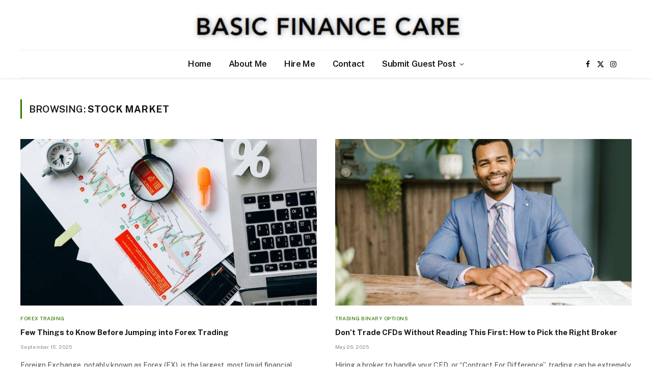

--- FILE ---
content_type: text/html; charset=UTF-8
request_url: https://www.basicfinancecare.com/stock-market-investing
body_size: 11562
content:
<!DOCTYPE html>
<html lang="en-US" class="s-light site-s-light">

<head>

	<meta charset="UTF-8" />
	<meta name="viewport" content="width=device-width, initial-scale=1" />
	<meta name='robots' content='index, follow, max-image-preview:large, max-snippet:-1, max-video-preview:-1' />

	<!-- This site is optimized with the Yoast SEO plugin v26.7 - https://yoast.com/wordpress/plugins/seo/ -->
	<title>Stock Market - Basic Finance Care</title><link rel="preload" as="font" href="https://www.basicfinancecare.com/wp-content/themes/smart-mag/css/icons/fonts/ts-icons.woff2?v3.2" type="font/woff2" crossorigin="anonymous" />
	<link rel="canonical" href="https://www.basicfinancecare.com/stock-market-investing" />
	<link rel="next" href="https://www.basicfinancecare.com/stock-market-investing/page/2" />
	<meta property="og:locale" content="en_US" />
	<meta property="og:type" content="article" />
	<meta property="og:title" content="Stock Market - Basic Finance Care" />
	<meta property="og:url" content="https://www.basicfinancecare.com/stock-market-investing" />
	<meta property="og:site_name" content="Basic Finance Care" />
	<meta name="twitter:card" content="summary_large_image" />
	<script type="application/ld+json" class="yoast-schema-graph">{"@context":"https://schema.org","@graph":[{"@type":"CollectionPage","@id":"https://www.basicfinancecare.com/stock-market-investing","url":"https://www.basicfinancecare.com/stock-market-investing","name":"Stock Market - Basic Finance Care","isPartOf":{"@id":"https://www.basicfinancecare.com/#website"},"primaryImageOfPage":{"@id":"https://www.basicfinancecare.com/stock-market-investing#primaryimage"},"image":{"@id":"https://www.basicfinancecare.com/stock-market-investing#primaryimage"},"thumbnailUrl":"https://www.basicfinancecare.com/wp-content/uploads/2025/09/Forex-Trading-.jpg","breadcrumb":{"@id":"https://www.basicfinancecare.com/stock-market-investing#breadcrumb"},"inLanguage":"en-US"},{"@type":"ImageObject","inLanguage":"en-US","@id":"https://www.basicfinancecare.com/stock-market-investing#primaryimage","url":"https://www.basicfinancecare.com/wp-content/uploads/2025/09/Forex-Trading-.jpg","contentUrl":"https://www.basicfinancecare.com/wp-content/uploads/2025/09/Forex-Trading-.jpg","width":1280,"height":853,"caption":"Forex Trading"},{"@type":"BreadcrumbList","@id":"https://www.basicfinancecare.com/stock-market-investing#breadcrumb","itemListElement":[{"@type":"ListItem","position":1,"name":"Home","item":"https://www.basicfinancecare.com/"},{"@type":"ListItem","position":2,"name":"Stock Market"}]},{"@type":"WebSite","@id":"https://www.basicfinancecare.com/#website","url":"https://www.basicfinancecare.com/","name":"BASIC FINANCE CARE","description":"","publisher":{"@id":"https://www.basicfinancecare.com/#/schema/person/cfc5c0476ec1b7b8c23b7b94dd127d82"},"potentialAction":[{"@type":"SearchAction","target":{"@type":"EntryPoint","urlTemplate":"https://www.basicfinancecare.com/?s={search_term_string}"},"query-input":{"@type":"PropertyValueSpecification","valueRequired":true,"valueName":"search_term_string"}}],"inLanguage":"en-US"},{"@type":["Person","Organization"],"@id":"https://www.basicfinancecare.com/#/schema/person/cfc5c0476ec1b7b8c23b7b94dd127d82","name":"James Paul","image":{"@type":"ImageObject","inLanguage":"en-US","@id":"https://www.basicfinancecare.com/#/schema/person/image/","url":"https://secure.gravatar.com/avatar/cb675ac66a14c75b425b7ebe3648498952dd76be7a48ca6afcd1d26afe425e56?s=96&d=mm&r=g","contentUrl":"https://secure.gravatar.com/avatar/cb675ac66a14c75b425b7ebe3648498952dd76be7a48ca6afcd1d26afe425e56?s=96&d=mm&r=g","caption":"James Paul"},"logo":{"@id":"https://www.basicfinancecare.com/#/schema/person/image/"},"sameAs":["https://www.basicfinancecare.com"]}]}</script>
	<!-- / Yoast SEO plugin. -->


<link rel='dns-prefetch' href='//fonts.googleapis.com' />
<link rel='dns-prefetch' href='//www.googletagmanager.com' />
<style id='wp-img-auto-sizes-contain-inline-css' type='text/css'>
img:is([sizes=auto i],[sizes^="auto," i]){contain-intrinsic-size:3000px 1500px}
/*# sourceURL=wp-img-auto-sizes-contain-inline-css */
</style>
<style id='classic-theme-styles-inline-css' type='text/css'>
/*! This file is auto-generated */
.wp-block-button__link{color:#fff;background-color:#32373c;border-radius:9999px;box-shadow:none;text-decoration:none;padding:calc(.667em + 2px) calc(1.333em + 2px);font-size:1.125em}.wp-block-file__button{background:#32373c;color:#fff;text-decoration:none}
/*# sourceURL=/wp-includes/css/classic-themes.min.css */
</style>
<style id='global-styles-inline-css' type='text/css'>
:root{--wp--preset--aspect-ratio--square: 1;--wp--preset--aspect-ratio--4-3: 4/3;--wp--preset--aspect-ratio--3-4: 3/4;--wp--preset--aspect-ratio--3-2: 3/2;--wp--preset--aspect-ratio--2-3: 2/3;--wp--preset--aspect-ratio--16-9: 16/9;--wp--preset--aspect-ratio--9-16: 9/16;--wp--preset--color--black: #000000;--wp--preset--color--cyan-bluish-gray: #abb8c3;--wp--preset--color--white: #ffffff;--wp--preset--color--pale-pink: #f78da7;--wp--preset--color--vivid-red: #cf2e2e;--wp--preset--color--luminous-vivid-orange: #ff6900;--wp--preset--color--luminous-vivid-amber: #fcb900;--wp--preset--color--light-green-cyan: #7bdcb5;--wp--preset--color--vivid-green-cyan: #00d084;--wp--preset--color--pale-cyan-blue: #8ed1fc;--wp--preset--color--vivid-cyan-blue: #0693e3;--wp--preset--color--vivid-purple: #9b51e0;--wp--preset--gradient--vivid-cyan-blue-to-vivid-purple: linear-gradient(135deg,rgb(6,147,227) 0%,rgb(155,81,224) 100%);--wp--preset--gradient--light-green-cyan-to-vivid-green-cyan: linear-gradient(135deg,rgb(122,220,180) 0%,rgb(0,208,130) 100%);--wp--preset--gradient--luminous-vivid-amber-to-luminous-vivid-orange: linear-gradient(135deg,rgb(252,185,0) 0%,rgb(255,105,0) 100%);--wp--preset--gradient--luminous-vivid-orange-to-vivid-red: linear-gradient(135deg,rgb(255,105,0) 0%,rgb(207,46,46) 100%);--wp--preset--gradient--very-light-gray-to-cyan-bluish-gray: linear-gradient(135deg,rgb(238,238,238) 0%,rgb(169,184,195) 100%);--wp--preset--gradient--cool-to-warm-spectrum: linear-gradient(135deg,rgb(74,234,220) 0%,rgb(151,120,209) 20%,rgb(207,42,186) 40%,rgb(238,44,130) 60%,rgb(251,105,98) 80%,rgb(254,248,76) 100%);--wp--preset--gradient--blush-light-purple: linear-gradient(135deg,rgb(255,206,236) 0%,rgb(152,150,240) 100%);--wp--preset--gradient--blush-bordeaux: linear-gradient(135deg,rgb(254,205,165) 0%,rgb(254,45,45) 50%,rgb(107,0,62) 100%);--wp--preset--gradient--luminous-dusk: linear-gradient(135deg,rgb(255,203,112) 0%,rgb(199,81,192) 50%,rgb(65,88,208) 100%);--wp--preset--gradient--pale-ocean: linear-gradient(135deg,rgb(255,245,203) 0%,rgb(182,227,212) 50%,rgb(51,167,181) 100%);--wp--preset--gradient--electric-grass: linear-gradient(135deg,rgb(202,248,128) 0%,rgb(113,206,126) 100%);--wp--preset--gradient--midnight: linear-gradient(135deg,rgb(2,3,129) 0%,rgb(40,116,252) 100%);--wp--preset--font-size--small: 13px;--wp--preset--font-size--medium: 20px;--wp--preset--font-size--large: 36px;--wp--preset--font-size--x-large: 42px;--wp--preset--spacing--20: 0.44rem;--wp--preset--spacing--30: 0.67rem;--wp--preset--spacing--40: 1rem;--wp--preset--spacing--50: 1.5rem;--wp--preset--spacing--60: 2.25rem;--wp--preset--spacing--70: 3.38rem;--wp--preset--spacing--80: 5.06rem;--wp--preset--shadow--natural: 6px 6px 9px rgba(0, 0, 0, 0.2);--wp--preset--shadow--deep: 12px 12px 50px rgba(0, 0, 0, 0.4);--wp--preset--shadow--sharp: 6px 6px 0px rgba(0, 0, 0, 0.2);--wp--preset--shadow--outlined: 6px 6px 0px -3px rgb(255, 255, 255), 6px 6px rgb(0, 0, 0);--wp--preset--shadow--crisp: 6px 6px 0px rgb(0, 0, 0);}:where(.is-layout-flex){gap: 0.5em;}:where(.is-layout-grid){gap: 0.5em;}body .is-layout-flex{display: flex;}.is-layout-flex{flex-wrap: wrap;align-items: center;}.is-layout-flex > :is(*, div){margin: 0;}body .is-layout-grid{display: grid;}.is-layout-grid > :is(*, div){margin: 0;}:where(.wp-block-columns.is-layout-flex){gap: 2em;}:where(.wp-block-columns.is-layout-grid){gap: 2em;}:where(.wp-block-post-template.is-layout-flex){gap: 1.25em;}:where(.wp-block-post-template.is-layout-grid){gap: 1.25em;}.has-black-color{color: var(--wp--preset--color--black) !important;}.has-cyan-bluish-gray-color{color: var(--wp--preset--color--cyan-bluish-gray) !important;}.has-white-color{color: var(--wp--preset--color--white) !important;}.has-pale-pink-color{color: var(--wp--preset--color--pale-pink) !important;}.has-vivid-red-color{color: var(--wp--preset--color--vivid-red) !important;}.has-luminous-vivid-orange-color{color: var(--wp--preset--color--luminous-vivid-orange) !important;}.has-luminous-vivid-amber-color{color: var(--wp--preset--color--luminous-vivid-amber) !important;}.has-light-green-cyan-color{color: var(--wp--preset--color--light-green-cyan) !important;}.has-vivid-green-cyan-color{color: var(--wp--preset--color--vivid-green-cyan) !important;}.has-pale-cyan-blue-color{color: var(--wp--preset--color--pale-cyan-blue) !important;}.has-vivid-cyan-blue-color{color: var(--wp--preset--color--vivid-cyan-blue) !important;}.has-vivid-purple-color{color: var(--wp--preset--color--vivid-purple) !important;}.has-black-background-color{background-color: var(--wp--preset--color--black) !important;}.has-cyan-bluish-gray-background-color{background-color: var(--wp--preset--color--cyan-bluish-gray) !important;}.has-white-background-color{background-color: var(--wp--preset--color--white) !important;}.has-pale-pink-background-color{background-color: var(--wp--preset--color--pale-pink) !important;}.has-vivid-red-background-color{background-color: var(--wp--preset--color--vivid-red) !important;}.has-luminous-vivid-orange-background-color{background-color: var(--wp--preset--color--luminous-vivid-orange) !important;}.has-luminous-vivid-amber-background-color{background-color: var(--wp--preset--color--luminous-vivid-amber) !important;}.has-light-green-cyan-background-color{background-color: var(--wp--preset--color--light-green-cyan) !important;}.has-vivid-green-cyan-background-color{background-color: var(--wp--preset--color--vivid-green-cyan) !important;}.has-pale-cyan-blue-background-color{background-color: var(--wp--preset--color--pale-cyan-blue) !important;}.has-vivid-cyan-blue-background-color{background-color: var(--wp--preset--color--vivid-cyan-blue) !important;}.has-vivid-purple-background-color{background-color: var(--wp--preset--color--vivid-purple) !important;}.has-black-border-color{border-color: var(--wp--preset--color--black) !important;}.has-cyan-bluish-gray-border-color{border-color: var(--wp--preset--color--cyan-bluish-gray) !important;}.has-white-border-color{border-color: var(--wp--preset--color--white) !important;}.has-pale-pink-border-color{border-color: var(--wp--preset--color--pale-pink) !important;}.has-vivid-red-border-color{border-color: var(--wp--preset--color--vivid-red) !important;}.has-luminous-vivid-orange-border-color{border-color: var(--wp--preset--color--luminous-vivid-orange) !important;}.has-luminous-vivid-amber-border-color{border-color: var(--wp--preset--color--luminous-vivid-amber) !important;}.has-light-green-cyan-border-color{border-color: var(--wp--preset--color--light-green-cyan) !important;}.has-vivid-green-cyan-border-color{border-color: var(--wp--preset--color--vivid-green-cyan) !important;}.has-pale-cyan-blue-border-color{border-color: var(--wp--preset--color--pale-cyan-blue) !important;}.has-vivid-cyan-blue-border-color{border-color: var(--wp--preset--color--vivid-cyan-blue) !important;}.has-vivid-purple-border-color{border-color: var(--wp--preset--color--vivid-purple) !important;}.has-vivid-cyan-blue-to-vivid-purple-gradient-background{background: var(--wp--preset--gradient--vivid-cyan-blue-to-vivid-purple) !important;}.has-light-green-cyan-to-vivid-green-cyan-gradient-background{background: var(--wp--preset--gradient--light-green-cyan-to-vivid-green-cyan) !important;}.has-luminous-vivid-amber-to-luminous-vivid-orange-gradient-background{background: var(--wp--preset--gradient--luminous-vivid-amber-to-luminous-vivid-orange) !important;}.has-luminous-vivid-orange-to-vivid-red-gradient-background{background: var(--wp--preset--gradient--luminous-vivid-orange-to-vivid-red) !important;}.has-very-light-gray-to-cyan-bluish-gray-gradient-background{background: var(--wp--preset--gradient--very-light-gray-to-cyan-bluish-gray) !important;}.has-cool-to-warm-spectrum-gradient-background{background: var(--wp--preset--gradient--cool-to-warm-spectrum) !important;}.has-blush-light-purple-gradient-background{background: var(--wp--preset--gradient--blush-light-purple) !important;}.has-blush-bordeaux-gradient-background{background: var(--wp--preset--gradient--blush-bordeaux) !important;}.has-luminous-dusk-gradient-background{background: var(--wp--preset--gradient--luminous-dusk) !important;}.has-pale-ocean-gradient-background{background: var(--wp--preset--gradient--pale-ocean) !important;}.has-electric-grass-gradient-background{background: var(--wp--preset--gradient--electric-grass) !important;}.has-midnight-gradient-background{background: var(--wp--preset--gradient--midnight) !important;}.has-small-font-size{font-size: var(--wp--preset--font-size--small) !important;}.has-medium-font-size{font-size: var(--wp--preset--font-size--medium) !important;}.has-large-font-size{font-size: var(--wp--preset--font-size--large) !important;}.has-x-large-font-size{font-size: var(--wp--preset--font-size--x-large) !important;}
:where(.wp-block-post-template.is-layout-flex){gap: 1.25em;}:where(.wp-block-post-template.is-layout-grid){gap: 1.25em;}
:where(.wp-block-term-template.is-layout-flex){gap: 1.25em;}:where(.wp-block-term-template.is-layout-grid){gap: 1.25em;}
:where(.wp-block-columns.is-layout-flex){gap: 2em;}:where(.wp-block-columns.is-layout-grid){gap: 2em;}
:root :where(.wp-block-pullquote){font-size: 1.5em;line-height: 1.6;}
/*# sourceURL=global-styles-inline-css */
</style>
<link rel='stylesheet' id='wpo_min-header-0-css' href='https://www.basicfinancecare.com/wp-content/cache/wpo-minify/1767867730/assets/wpo-minify-header-0b4e38b2.min.css' type='text/css' media='all' />
<script type="text/javascript" id="smartmag-lazy-inline-js-after">
/* <![CDATA[ */
/**
 * @copyright ThemeSphere
 * @preserve
 */
var BunyadLazy={};BunyadLazy.load=function(){function a(e,n){var t={};e.dataset.bgset&&e.dataset.sizes?(t.sizes=e.dataset.sizes,t.srcset=e.dataset.bgset):t.src=e.dataset.bgsrc,function(t){var a=t.dataset.ratio;if(0<a){const e=t.parentElement;if(e.classList.contains("media-ratio")){const n=e.style;n.getPropertyValue("--a-ratio")||(n.paddingBottom=100/a+"%")}}}(e);var a,o=document.createElement("img");for(a in o.onload=function(){var t="url('"+(o.currentSrc||o.src)+"')",a=e.style;a.backgroundImage!==t&&requestAnimationFrame(()=>{a.backgroundImage=t,n&&n()}),o.onload=null,o.onerror=null,o=null},o.onerror=o.onload,t)o.setAttribute(a,t[a]);o&&o.complete&&0<o.naturalWidth&&o.onload&&o.onload()}function e(t){t.dataset.loaded||a(t,()=>{document.dispatchEvent(new Event("lazyloaded")),t.dataset.loaded=1})}function n(t){"complete"===document.readyState?t():window.addEventListener("load",t)}return{initEarly:function(){var t,a=()=>{document.querySelectorAll(".img.bg-cover:not(.lazyload)").forEach(e)};"complete"!==document.readyState?(t=setInterval(a,150),n(()=>{a(),clearInterval(t)})):a()},callOnLoad:n,initBgImages:function(t){t&&n(()=>{document.querySelectorAll(".img.bg-cover").forEach(e)})},bgLoad:a}}(),BunyadLazy.load.initEarly();
//# sourceURL=smartmag-lazy-inline-js-after
/* ]]> */
</script>
<script type="text/javascript" src="https://www.basicfinancecare.com/wp-content/cache/wpo-minify/1767867730/assets/wpo-minify-header-7baf0e53.min.js" id="wpo_min-header-0-js"></script>
<meta name="generator" content="Site Kit by Google 1.168.0" />
		<script>
		var BunyadSchemeKey = 'bunyad-scheme';
		(() => {
			const d = document.documentElement;
			const c = d.classList;
			var scheme = localStorage.getItem(BunyadSchemeKey);
			
			if (scheme) {
				d.dataset.origClass = c;
				scheme === 'dark' ? c.remove('s-light', 'site-s-light') : c.remove('s-dark', 'site-s-dark');
				c.add('site-s-' + scheme, 's-' + scheme);
			}
		})();
		</script>
		<meta name="generator" content="Elementor 3.34.1; features: e_font_icon_svg, additional_custom_breakpoints; settings: css_print_method-external, google_font-enabled, font_display-swap">
			<style>
				.e-con.e-parent:nth-of-type(n+4):not(.e-lazyloaded):not(.e-no-lazyload),
				.e-con.e-parent:nth-of-type(n+4):not(.e-lazyloaded):not(.e-no-lazyload) * {
					background-image: none !important;
				}
				@media screen and (max-height: 1024px) {
					.e-con.e-parent:nth-of-type(n+3):not(.e-lazyloaded):not(.e-no-lazyload),
					.e-con.e-parent:nth-of-type(n+3):not(.e-lazyloaded):not(.e-no-lazyload) * {
						background-image: none !important;
					}
				}
				@media screen and (max-height: 640px) {
					.e-con.e-parent:nth-of-type(n+2):not(.e-lazyloaded):not(.e-no-lazyload),
					.e-con.e-parent:nth-of-type(n+2):not(.e-lazyloaded):not(.e-no-lazyload) * {
						background-image: none !important;
					}
				}
			</style>
			<!-- Google tag (gtag.js) -->
<script async src="https://www.googletagmanager.com/gtag/js?id=G-B3ZHX9L62X"></script>
<script>
  window.dataLayer = window.dataLayer || [];
  function gtag(){dataLayer.push(arguments);}
  gtag('js', new Date());

  gtag('config', 'G-B3ZHX9L62X');
</script>


<script async src="https://pagead2.googlesyndication.com/pagead/js/adsbygoogle.js?client=ca-pub-8135614470370152"
     crossorigin="anonymous"></script><link rel="icon" href="https://www.basicfinancecare.com/wp-content/uploads/2025/05/finance-favicon.png" sizes="32x32" />
<link rel="icon" href="https://www.basicfinancecare.com/wp-content/uploads/2025/05/finance-favicon.png" sizes="192x192" />
<link rel="apple-touch-icon" href="https://www.basicfinancecare.com/wp-content/uploads/2025/05/finance-favicon.png" />
<meta name="msapplication-TileImage" content="https://www.basicfinancecare.com/wp-content/uploads/2025/05/finance-favicon.png" />


</head>

<body class="archive category category-stock-market-investing category-38 wp-theme-smart-mag no-sidebar has-lb has-lb-sm ts-img-hov-fade layout-normal elementor-default elementor-kit-9212">



<div class="main-wrap">

	
<div class="off-canvas-backdrop"></div>
<div class="mobile-menu-container off-canvas hide-menu-lg" id="off-canvas">

	<div class="off-canvas-head">
		<a href="#" class="close">
			<span class="visuallyhidden">Close Menu</span>
			<i class="tsi tsi-times"></i>
		</a>

		<div class="ts-logo">
			<img class="logo-mobile logo-image" src="https://www.basicfinancecare.com/wp-content/uploads/2025/05/basic-finance-care.png" width="289" height="41" alt="Basic Finance Care"/>		</div>
	</div>

	<div class="off-canvas-content">

					<ul class="mobile-menu"></ul>
		
					<div class="off-canvas-widgets">
				
		<div id="smartmag-block-posts-small-3" class="widget ts-block-widget smartmag-widget-posts-small">		
		<div class="block">
					<section class="block-wrap block-posts-small block-sc mb-none" data-id="1">

			<div class="widget-title block-head block-head-ac block-head-b"><h5 class="heading">What's Hot</h5></div>	
			<div class="block-content">
				
	<div class="loop loop-small loop-small-a loop-sep loop-small-sep grid grid-1 md:grid-1 sm:grid-1 xs:grid-1">

					
<article class="l-post small-post small-a-post m-pos-left">

	
			<div class="media">

		
			<a href="https://www.basicfinancecare.com/remortgage-vs-refinance.html" class="image-link media-ratio ratio-1-1" title="Remortgage vs Refinance in the UK — Which Option Is Better in 2026? When Is the Best Time to Remortgage?"><span data-bgsrc="https://www.basicfinancecare.com/wp-content/uploads/2026/01/remortgage-vs-refinance-300x200.png" class="img bg-cover wp-post-image attachment-medium size-medium lazyload" data-bgset="https://www.basicfinancecare.com/wp-content/uploads/2026/01/remortgage-vs-refinance-300x200.png 300w, https://www.basicfinancecare.com/wp-content/uploads/2026/01/remortgage-vs-refinance-1024x683.png 1024w, https://www.basicfinancecare.com/wp-content/uploads/2026/01/remortgage-vs-refinance-768x512.png 768w, https://www.basicfinancecare.com/wp-content/uploads/2026/01/remortgage-vs-refinance-450x300.png 450w, https://www.basicfinancecare.com/wp-content/uploads/2026/01/remortgage-vs-refinance-1200x800.png 1200w, https://www.basicfinancecare.com/wp-content/uploads/2026/01/remortgage-vs-refinance.png 1536w" data-sizes="(max-width: 138px) 100vw, 138px" role="img" aria-label="remortgage-vs-refinance"></span></a>			
			
			
			
		
		</div>
	

	
		<div class="content">

			<div class="post-meta post-meta-a post-meta-left has-below"><h4 class="is-title post-title"><a href="https://www.basicfinancecare.com/remortgage-vs-refinance.html">Remortgage vs Refinance in the UK — Which Option Is Better in 2026? When Is the Best Time to Remortgage?</a></h4><div class="post-meta-items meta-below"><span class="meta-item date"><span class="date-link"><time class="post-date" datetime="2026-01-06T08:12:46+00:00">January 6, 2026</time></span></span></div></div>			
			
			
		</div>

	
</article>	
					
<article class="l-post small-post small-a-post m-pos-left">

	
			<div class="media">

		
			<a href="https://www.basicfinancecare.com/mystery-shopper-jobs-the-9-best-companies-to-work-for.html" class="image-link media-ratio ratio-1-1" title="Mystery Shopper Jobs: The 9 Best Companies to Work for in 2026"><span data-bgsrc="https://www.basicfinancecare.com/wp-content/uploads/2026/01/Mystery-Shopper-Jobs-300x200.png" class="img bg-cover wp-post-image attachment-medium size-medium lazyload" data-bgset="https://www.basicfinancecare.com/wp-content/uploads/2026/01/Mystery-Shopper-Jobs-300x200.png 300w, https://www.basicfinancecare.com/wp-content/uploads/2026/01/Mystery-Shopper-Jobs-1024x683.png 1024w, https://www.basicfinancecare.com/wp-content/uploads/2026/01/Mystery-Shopper-Jobs-768x512.png 768w, https://www.basicfinancecare.com/wp-content/uploads/2026/01/Mystery-Shopper-Jobs-450x300.png 450w, https://www.basicfinancecare.com/wp-content/uploads/2026/01/Mystery-Shopper-Jobs-1200x800.png 1200w, https://www.basicfinancecare.com/wp-content/uploads/2026/01/Mystery-Shopper-Jobs.png 1536w" data-sizes="(max-width: 138px) 100vw, 138px" role="img" aria-label="Mystery Shopper Jobs"></span></a>			
			
			
			
		
		</div>
	

	
		<div class="content">

			<div class="post-meta post-meta-a post-meta-left has-below"><h4 class="is-title post-title"><a href="https://www.basicfinancecare.com/mystery-shopper-jobs-the-9-best-companies-to-work-for.html">Mystery Shopper Jobs: The 9 Best Companies to Work for in 2026</a></h4><div class="post-meta-items meta-below"><span class="meta-item date"><span class="date-link"><time class="post-date" datetime="2026-01-05T19:35:24+00:00">January 5, 2026</time></span></span></div></div>			
			
			
		</div>

	
</article>	
					
<article class="l-post small-post small-a-post m-pos-left">

	
			<div class="media">

		
			<a href="https://www.basicfinancecare.com/how-much-is-a-copper-penny-worth-in-scrap-a-realistic-value-guide.html" class="image-link media-ratio ratio-1-1" title="How Much Is a Copper Penny Worth in Scrap? A Realistic Value Guide"><span data-bgsrc="https://www.basicfinancecare.com/wp-content/uploads/2026/01/How-Much-Is-a-Copper-Penny-Worth-in-Scrap-300x200.png" class="img bg-cover wp-post-image attachment-medium size-medium lazyload" data-bgset="https://www.basicfinancecare.com/wp-content/uploads/2026/01/How-Much-Is-a-Copper-Penny-Worth-in-Scrap-300x200.png 300w, https://www.basicfinancecare.com/wp-content/uploads/2026/01/How-Much-Is-a-Copper-Penny-Worth-in-Scrap-1024x683.png 1024w, https://www.basicfinancecare.com/wp-content/uploads/2026/01/How-Much-Is-a-Copper-Penny-Worth-in-Scrap-768x512.png 768w, https://www.basicfinancecare.com/wp-content/uploads/2026/01/How-Much-Is-a-Copper-Penny-Worth-in-Scrap-450x300.png 450w, https://www.basicfinancecare.com/wp-content/uploads/2026/01/How-Much-Is-a-Copper-Penny-Worth-in-Scrap-1200x800.png 1200w, https://www.basicfinancecare.com/wp-content/uploads/2026/01/How-Much-Is-a-Copper-Penny-Worth-in-Scrap.png 1536w" data-sizes="(max-width: 138px) 100vw, 138px" role="img" aria-label="How Much Is a Copper Penny Worth in Scrap"></span></a>			
			
			
			
		
		</div>
	

	
		<div class="content">

			<div class="post-meta post-meta-a post-meta-left has-below"><h4 class="is-title post-title"><a href="https://www.basicfinancecare.com/how-much-is-a-copper-penny-worth-in-scrap-a-realistic-value-guide.html">How Much Is a Copper Penny Worth in Scrap? A Realistic Value Guide</a></h4><div class="post-meta-items meta-below"><span class="meta-item date"><span class="date-link"><time class="post-date" datetime="2026-01-04T18:45:55+00:00">January 4, 2026</time></span></span></div></div>			
			
			
		</div>

	
</article>	
		
	</div>

					</div>

		</section>
				</div>

		</div>			</div>
		
		
		<div class="spc-social-block spc-social spc-social-b smart-head-social">
		
			
				<a href="#" class="link service s-facebook" target="_blank" rel="nofollow noopener">
					<i class="icon tsi tsi-facebook"></i>					<span class="visuallyhidden">Facebook</span>
				</a>
									
			
				<a href="#" class="link service s-twitter" target="_blank" rel="nofollow noopener">
					<i class="icon tsi tsi-twitter"></i>					<span class="visuallyhidden">X (Twitter)</span>
				</a>
									
			
				<a href="#" class="link service s-instagram" target="_blank" rel="nofollow noopener">
					<i class="icon tsi tsi-instagram"></i>					<span class="visuallyhidden">Instagram</span>
				</a>
									
			
		</div>

		
	</div>

</div>
<div class="smart-head smart-head-a smart-head-main" id="smart-head" data-sticky="auto" data-sticky-type="smart" data-sticky-full>
	
	<div class="smart-head-row smart-head-mid smart-head-row-3 is-light wrap">

		<div class="inner full">

							
				<div class="items items-left empty">
								</div>

							
				<div class="items items-center ">
					<a href="https://www.basicfinancecare.com/" title="Basic Finance Care" rel="home" class="logo-link ts-logo logo-is-image">
		<span>
			
				
					<img src="https://smartmag.theme-sphere.com/blogger/wp-content/uploads/sites/31/2022/10/Blogger-logo-white.png" class="logo-image logo-image-dark" alt="Basic Finance Care" srcset="https://smartmag.theme-sphere.com/blogger/wp-content/uploads/sites/31/2022/10/Blogger-logo-white.png ,https://smartmag.theme-sphere.com/blogger/wp-content/uploads/sites/31/2022/10/Blogger-logo-white@2x.png 2x"/><img src="https://www.basicfinancecare.com/wp-content/uploads/2025/05/basic-finance-care.png" class="logo-image" alt="Basic Finance Care" width="578" height="82"/>
									 
					</span>
	</a>				</div>

							
				<div class="items items-right empty">
								</div>

						
		</div>
	</div>

	
	<div class="smart-head-row smart-head-bot smart-head-row-3 is-light has-center-nav wrap">

		<div class="inner full">

							
				<div class="items items-left empty">
								</div>

							
				<div class="items items-center ">
					<div class="nav-wrap">
		<nav class="navigation navigation-main nav-hov-a">
			<ul id="menu-main-menu" class="menu"><li id="menu-item-778" class="menu-item menu-item-type-custom menu-item-object-custom menu-item-home menu-item-778"><a href="https://www.basicfinancecare.com/">Home</a></li>
<li id="menu-item-779" class="menu-item menu-item-type-post_type menu-item-object-page menu-item-779"><a href="https://www.basicfinancecare.com/about-basic-finance-care">About Me</a></li>
<li id="menu-item-781" class="menu-item menu-item-type-post_type menu-item-object-page menu-item-781"><a href="https://www.basicfinancecare.com/hire-freelance-finance-content-writer-blogger">Hire Me</a></li>
<li id="menu-item-780" class="menu-item menu-item-type-post_type menu-item-object-page menu-item-780"><a href="https://www.basicfinancecare.com/contact-basic-finance-care">Contact</a></li>
<li id="menu-item-783" class="menu-item menu-item-type-post_type menu-item-object-page menu-item-has-children menu-item-783"><a href="https://www.basicfinancecare.com/submit-finance-guest-post">Submit Guest Post</a>
<ul class="sub-menu">
	<li id="menu-item-782" class="menu-item menu-item-type-post_type menu-item-object-page menu-item-782"><a href="https://www.basicfinancecare.com/finance-guest-post-blogs">Blogs Accepting Guest Posts</a></li>
</ul>
</li>
</ul>		</nav>
	</div>
				</div>

							
				<div class="items items-right ">
				
		<div class="spc-social-block spc-social spc-social-a smart-head-social">
		
			
				<a href="#" class="link service s-facebook" target="_blank" rel="nofollow noopener">
					<i class="icon tsi tsi-facebook"></i>					<span class="visuallyhidden">Facebook</span>
				</a>
									
			
				<a href="#" class="link service s-twitter" target="_blank" rel="nofollow noopener">
					<i class="icon tsi tsi-twitter"></i>					<span class="visuallyhidden">X (Twitter)</span>
				</a>
									
			
				<a href="#" class="link service s-instagram" target="_blank" rel="nofollow noopener">
					<i class="icon tsi tsi-instagram"></i>					<span class="visuallyhidden">Instagram</span>
				</a>
									
			
		</div>

						</div>

						
		</div>
	</div>

	</div>
<div class="smart-head smart-head-a smart-head-mobile" id="smart-head-mobile" data-sticky="mid" data-sticky-type="smart" data-sticky-full>
	
	<div class="smart-head-row smart-head-mid smart-head-row-3 is-light smart-head-row-full">

		<div class="inner wrap">

							
				<div class="items items-left ">
				
<button class="offcanvas-toggle has-icon" type="button" aria-label="Menu">
	<span class="hamburger-icon hamburger-icon-a">
		<span class="inner"></span>
	</span>
</button>				</div>

							
				<div class="items items-center ">
					<a href="https://www.basicfinancecare.com/" title="Basic Finance Care" rel="home" class="logo-link ts-logo logo-is-image">
		<span>
			
									<img class="logo-mobile logo-image" src="https://www.basicfinancecare.com/wp-content/uploads/2025/05/basic-finance-care.png" width="289" height="41" alt="Basic Finance Care"/>									 
					</span>
	</a>				</div>

							
				<div class="items items-right ">
				
<div class="scheme-switcher has-icon-only">
	<a href="#" class="toggle is-icon toggle-dark" title="Switch to Dark Design - easier on eyes.">
		<i class="icon tsi tsi-moon"></i>
	</a>
	<a href="#" class="toggle is-icon toggle-light" title="Switch to Light Design.">
		<i class="icon tsi tsi-bright"></i>
	</a>
</div>

	<a href="#" class="search-icon has-icon-only is-icon" title="Search">
		<i class="tsi tsi-search"></i>
	</a>

				</div>

						
		</div>
	</div>

	</div>

<div class="main ts-contain cf no-sidebar">
			<div class="ts-row">
			<div class="col-8 main-content">

							<h1 class="archive-heading">
					Browsing: <span>Stock Market</span>				</h1>
						
					
							
					<section class="block-wrap block-grid mb-none" data-id="2">

				
			<div class="block-content">
					
	<div class="loop loop-grid loop-grid-base grid grid-2 md:grid-2 xs:grid-1">

					
<article class="l-post grid-post grid-base-post">

	
			<div class="media">

		
			<a href="https://www.basicfinancecare.com/few-things-to-know-before-jumping-into-forex-trading.html" class="image-link media-ratio ratio-16-9" title="Few Things to Know Before Jumping into Forex Trading"><span data-bgsrc="https://www.basicfinancecare.com/wp-content/uploads/2025/09/Forex-Trading--768x512.jpg" class="img bg-cover wp-post-image attachment-bunyad-grid size-bunyad-grid no-lazy skip-lazy" data-bgset="https://www.basicfinancecare.com/wp-content/uploads/2025/09/Forex-Trading--768x512.jpg 768w, https://www.basicfinancecare.com/wp-content/uploads/2025/09/Forex-Trading--1024x682.jpg 1024w, https://www.basicfinancecare.com/wp-content/uploads/2025/09/Forex-Trading--1200x800.jpg 1200w, https://www.basicfinancecare.com/wp-content/uploads/2025/09/Forex-Trading-.jpg 1280w" data-sizes="(max-width: 608px) 100vw, 608px" role="img" aria-label="Forex Trading"></span></a>			
			
			
			
		
		</div>
	

	
		<div class="content">

			<div class="post-meta post-meta-a has-below"><div class="post-meta-items meta-above"><span class="meta-item post-cat">
						
						<a href="https://www.basicfinancecare.com/stock-market-investing/forex-trading" class="category term-color-62" rel="category">Forex Trading</a>
					</span>
					</div><h2 class="is-title post-title"><a href="https://www.basicfinancecare.com/few-things-to-know-before-jumping-into-forex-trading.html">Few Things to Know Before Jumping into Forex Trading</a></h2><div class="post-meta-items meta-below"><span class="meta-item date"><span class="date-link"><time class="post-date" datetime="2025-09-15T08:48:03+00:00">September 15, 2025</time></span></span></div></div>			
						
				<div class="excerpt">
					<p>Foreign Exchange, notably known as Forex (FX), is the largest, most liquid financial market worldwide with over $7.5 trillion traded daily. Initially,&hellip;</p>
				</div>
			
			
			
		</div>

	
</article>					
<article class="l-post grid-post grid-base-post">

	
			<div class="media">

		
			<a href="https://www.basicfinancecare.com/dont-trade-cfds-without-reading-this-first-how-to-pick-the-right-broker.html" class="image-link media-ratio ratio-16-9" title="Don’t Trade CFDs Without Reading This First: How to Pick the Right Broker"><span data-bgsrc="https://www.basicfinancecare.com/wp-content/uploads/2016/11/Choose-A-CFD-Broker-768x512.jpg" class="img bg-cover wp-post-image attachment-bunyad-768 size-bunyad-768 lazyload" data-bgset="https://www.basicfinancecare.com/wp-content/uploads/2016/11/Choose-A-CFD-Broker-768x512.jpg 768w, https://www.basicfinancecare.com/wp-content/uploads/2016/11/Choose-A-CFD-Broker-1024x682.jpg 1024w, https://www.basicfinancecare.com/wp-content/uploads/2016/11/Choose-A-CFD-Broker-1200x800.jpg 1200w, https://www.basicfinancecare.com/wp-content/uploads/2016/11/Choose-A-CFD-Broker.jpg 1280w" data-sizes="(max-width: 608px) 100vw, 608px" role="img" aria-label="Choose A CFD Broker"></span></a>			
			
			
			
		
		</div>
	

	
		<div class="content">

			<div class="post-meta post-meta-a has-below"><div class="post-meta-items meta-above"><span class="meta-item post-cat">
						
						<a href="https://www.basicfinancecare.com/stock-market-investing/trading-binary-options" class="category term-color-42" rel="category">Trading Binary Options</a>
					</span>
					</div><h2 class="is-title post-title"><a href="https://www.basicfinancecare.com/dont-trade-cfds-without-reading-this-first-how-to-pick-the-right-broker.html">Don’t Trade CFDs Without Reading This First: How to Pick the Right Broker</a></h2><div class="post-meta-items meta-below"><span class="meta-item date"><span class="date-link"><time class="post-date" datetime="2025-05-26T06:02:12+00:00">May 26, 2025</time></span></span></div></div>			
						
				<div class="excerpt">
					<p>Hiring a broker to handle your CFD, or “Contract For Difference”, trading can be extremely beneficial for your financial portfolio.&hellip;</p>
				</div>
			
			
			
		</div>

	
</article>					
<article class="l-post grid-post grid-base-post">

	
			<div class="media">

		
			<a href="https://www.basicfinancecare.com/day-trading-vs-swing-trading-in-forex-which-one-suits-you.html" class="image-link media-ratio ratio-16-9" title="Day Trading vs. Swing Trading in Forex: Which One Suits You?"><span data-bgsrc="https://www.basicfinancecare.com/wp-content/uploads/2025/05/Trading-in-Forex-768x512.jpg" class="img bg-cover wp-post-image attachment-bunyad-768 size-bunyad-768 lazyload" data-bgset="https://www.basicfinancecare.com/wp-content/uploads/2025/05/Trading-in-Forex-768x512.jpg 768w, https://www.basicfinancecare.com/wp-content/uploads/2025/05/Trading-in-Forex-1024x682.jpg 1024w, https://www.basicfinancecare.com/wp-content/uploads/2025/05/Trading-in-Forex-1200x800.jpg 1200w, https://www.basicfinancecare.com/wp-content/uploads/2025/05/Trading-in-Forex.jpg 1280w" data-sizes="(max-width: 608px) 100vw, 608px" role="img" aria-label="Trading in Forex"></span></a>			
			
			
			
		
		</div>
	

	
		<div class="content">

			<div class="post-meta post-meta-a has-below"><div class="post-meta-items meta-above"><span class="meta-item post-cat">
						
						<a href="https://www.basicfinancecare.com/stock-market-investing" class="category term-color-38" rel="category">Stock Market</a>
					</span>
					</div><h2 class="is-title post-title"><a href="https://www.basicfinancecare.com/day-trading-vs-swing-trading-in-forex-which-one-suits-you.html">Day Trading vs. Swing Trading in Forex: Which One Suits You?</a></h2><div class="post-meta-items meta-below"><span class="meta-item date"><span class="date-link"><time class="post-date" datetime="2025-05-16T19:06:15+00:00">May 16, 2025</time></span></span></div></div>			
						
				<div class="excerpt">
					<p>The world of forex trading offers diverse strategies for every type of trader, from those seeking fast-paced action to those&hellip;</p>
				</div>
			
			
			
		</div>

	
</article>					
<article class="l-post grid-post grid-base-post">

	
			<div class="media">

		
			<a href="https://www.basicfinancecare.com/a-starter-guide-to-stock-trading.html" class="image-link media-ratio ratio-16-9" title="A Starter Guide to Stock Trading"><span data-bgsrc="https://www.basicfinancecare.com/wp-content/uploads/2022/04/Stock-Trading-768x512.jpg" class="img bg-cover wp-post-image attachment-bunyad-768 size-bunyad-768 lazyload" data-bgset="https://www.basicfinancecare.com/wp-content/uploads/2022/04/Stock-Trading-768x512.jpg 768w, https://www.basicfinancecare.com/wp-content/uploads/2022/04/Stock-Trading-1024x682.jpg 1024w, https://www.basicfinancecare.com/wp-content/uploads/2022/04/Stock-Trading-1200x800.jpg 1200w, https://www.basicfinancecare.com/wp-content/uploads/2022/04/Stock-Trading.jpg 1280w" data-sizes="(max-width: 608px) 100vw, 608px" role="img" aria-label="Stock Trading"></span></a>			
			
			
			
		
		</div>
	

	
		<div class="content">

			<div class="post-meta post-meta-a has-below"><div class="post-meta-items meta-above"><span class="meta-item post-cat">
						
						<a href="https://www.basicfinancecare.com/stock-market-investing" class="category term-color-38" rel="category">Stock Market</a>
					</span>
					</div><h2 class="is-title post-title"><a href="https://www.basicfinancecare.com/a-starter-guide-to-stock-trading.html">A Starter Guide to Stock Trading</a></h2><div class="post-meta-items meta-below"><span class="meta-item date"><span class="date-link"><time class="post-date" datetime="2022-04-21T07:38:49+00:00">April 21, 2022</time></span></span></div></div>			
						
				<div class="excerpt">
					<p>Investing may seem like a hassle at first, but understanding the basics of the stock market for dummies can help&hellip;</p>
				</div>
			
			
			
		</div>

	
</article>					
<article class="l-post grid-post grid-base-post">

	
			<div class="media">

		
			<a href="https://www.basicfinancecare.com/reasons-to-invest-in-copper-stocks.html" class="image-link media-ratio ratio-16-9" title="5 Reasons to Invest in Copper Stocks"><span data-bgsrc="https://www.basicfinancecare.com/wp-content/uploads/2021/04/Invest-in-Copper-Stocks-768x432.jpg" class="img bg-cover wp-post-image attachment-bunyad-768 size-bunyad-768 lazyload" data-bgset="https://www.basicfinancecare.com/wp-content/uploads/2021/04/Invest-in-Copper-Stocks-768x432.jpg 768w, https://www.basicfinancecare.com/wp-content/uploads/2021/04/Invest-in-Copper-Stocks-300x169.jpg 300w, https://www.basicfinancecare.com/wp-content/uploads/2021/04/Invest-in-Copper-Stocks-1024x576.jpg 1024w, https://www.basicfinancecare.com/wp-content/uploads/2021/04/Invest-in-Copper-Stocks-1536x864.jpg 1536w, https://www.basicfinancecare.com/wp-content/uploads/2021/04/Invest-in-Copper-Stocks-2048x1152.jpg 2048w, https://www.basicfinancecare.com/wp-content/uploads/2021/04/Invest-in-Copper-Stocks-150x84.jpg 150w, https://www.basicfinancecare.com/wp-content/uploads/2021/04/Invest-in-Copper-Stocks-450x253.jpg 450w, https://www.basicfinancecare.com/wp-content/uploads/2021/04/Invest-in-Copper-Stocks-1200x675.jpg 1200w" data-sizes="(max-width: 608px) 100vw, 608px" role="img" aria-label="Invest in Copper Stocks"></span></a>			
			
			
			
		
		</div>
	

	
		<div class="content">

			<div class="post-meta post-meta-a has-below"><div class="post-meta-items meta-above"><span class="meta-item post-cat">
						
						<a href="https://www.basicfinancecare.com/stock-market-investing" class="category term-color-38" rel="category">Stock Market</a>
					</span>
					</div><h2 class="is-title post-title"><a href="https://www.basicfinancecare.com/reasons-to-invest-in-copper-stocks.html">5 Reasons to Invest in Copper Stocks</a></h2><div class="post-meta-items meta-below"><span class="meta-item date"><span class="date-link"><time class="post-date" datetime="2021-04-03T18:40:31+00:00">April 3, 2021</time></span></span></div></div>			
						
				<div class="excerpt">
					<p>Copper is a tertiary commodity, coming in third to the shinier appeal of gold and silver. However, the use of&hellip;</p>
				</div>
			
			
			
		</div>

	
</article>					
<article class="l-post grid-post grid-base-post">

	
			<div class="media">

		
			<a href="https://www.basicfinancecare.com/an-introduction-to-the-relative-strength-index-in-trading.html" class="image-link media-ratio ratio-16-9" title="An Introduction to the Relative Strength Index in Trading"><span data-bgsrc="https://www.basicfinancecare.com/wp-content/uploads/2021/03/Strength-Index-in-Trading-768x512.jpg" class="img bg-cover wp-post-image attachment-bunyad-768 size-bunyad-768 lazyload" data-bgset="https://www.basicfinancecare.com/wp-content/uploads/2021/03/Strength-Index-in-Trading-768x512.jpg 768w, https://www.basicfinancecare.com/wp-content/uploads/2021/03/Strength-Index-in-Trading-1024x682.jpg 1024w, https://www.basicfinancecare.com/wp-content/uploads/2021/03/Strength-Index-in-Trading-1200x800.jpg 1200w, https://www.basicfinancecare.com/wp-content/uploads/2021/03/Strength-Index-in-Trading.jpg 1280w" data-sizes="(max-width: 608px) 100vw, 608px" role="img" aria-label="Strength Index in Trading"></span></a>			
			
			
			
		
		</div>
	

	
		<div class="content">

			<div class="post-meta post-meta-a has-below"><div class="post-meta-items meta-above"><span class="meta-item post-cat">
						
						<a href="https://www.basicfinancecare.com/stock-market-investing/forex-trading" class="category term-color-62" rel="category">Forex Trading</a>
					</span>
					</div><h2 class="is-title post-title"><a href="https://www.basicfinancecare.com/an-introduction-to-the-relative-strength-index-in-trading.html">An Introduction to the Relative Strength Index in Trading</a></h2><div class="post-meta-items meta-below"><span class="meta-item date"><span class="date-link"><time class="post-date" datetime="2021-03-22T08:47:30+00:00">March 22, 2021</time></span></span></div></div>			
						
				<div class="excerpt">
					<p>Have you heard other forex traders using the term RSI and wondered what they were talking about? If so, your&hellip;</p>
				</div>
			
			
			
		</div>

	
</article>					
<article class="l-post grid-post grid-base-post">

	
			<div class="media">

		
			<a href="https://www.basicfinancecare.com/selection-procedures-of-the-best-forex-brokers.html" class="image-link media-ratio ratio-16-9" title="Selection Procedures of the Best Forex Brokers"><span data-bgsrc="https://www.basicfinancecare.com/wp-content/uploads/2021/02/Best-Forex-Brokers-768x512.jpg" class="img bg-cover wp-post-image attachment-bunyad-768 size-bunyad-768 lazyload" data-bgset="https://www.basicfinancecare.com/wp-content/uploads/2021/02/Best-Forex-Brokers-768x512.jpg 768w, https://www.basicfinancecare.com/wp-content/uploads/2021/02/Best-Forex-Brokers-1024x682.jpg 1024w, https://www.basicfinancecare.com/wp-content/uploads/2021/02/Best-Forex-Brokers-1200x800.jpg 1200w, https://www.basicfinancecare.com/wp-content/uploads/2021/02/Best-Forex-Brokers.jpg 1280w" data-sizes="(max-width: 608px) 100vw, 608px" role="img" aria-label="Best Forex Brokers"></span></a>			
			
			
			
		
		</div>
	

	
		<div class="content">

			<div class="post-meta post-meta-a has-below"><div class="post-meta-items meta-above"><span class="meta-item post-cat">
						
						<a href="https://www.basicfinancecare.com/stock-market-investing/forex-trading" class="category term-color-62" rel="category">Forex Trading</a>
					</span>
					</div><h2 class="is-title post-title"><a href="https://www.basicfinancecare.com/selection-procedures-of-the-best-forex-brokers.html">Selection Procedures of the Best Forex Brokers</a></h2><div class="post-meta-items meta-below"><span class="meta-item date"><span class="date-link"><time class="post-date" datetime="2021-02-11T05:16:26+00:00">February 11, 2021</time></span></span></div></div>			
						
				<div class="excerpt">
					<p>Success in Forex trading mostly depends on the selection of the right broker at the right time. Study shows that&hellip;</p>
				</div>
			
			
			
		</div>

	
</article>					
<article class="l-post grid-post grid-base-post">

	
			<div class="media">

		
			<a href="https://www.basicfinancecare.com/finding-serenity-like-the-elite-forex-trader.html" class="image-link media-ratio ratio-16-9" title="Finding Serenity Like the Elite Forex Trader"><span data-bgsrc="https://www.basicfinancecare.com/wp-content/uploads/2021/02/Strength-Index-in-Trading-768x512.jpg" class="img bg-cover wp-post-image attachment-bunyad-768 size-bunyad-768 lazyload" data-bgset="https://www.basicfinancecare.com/wp-content/uploads/2021/02/Strength-Index-in-Trading-768x512.jpg 768w, https://www.basicfinancecare.com/wp-content/uploads/2021/02/Strength-Index-in-Trading-1024x682.jpg 1024w, https://www.basicfinancecare.com/wp-content/uploads/2021/02/Strength-Index-in-Trading-1200x800.jpg 1200w, https://www.basicfinancecare.com/wp-content/uploads/2021/02/Strength-Index-in-Trading.jpg 1280w" data-sizes="(max-width: 608px) 100vw, 608px" role="img" aria-label="Elite Forex Trader"></span></a>			
			
			
			
		
		</div>
	

	
		<div class="content">

			<div class="post-meta post-meta-a has-below"><div class="post-meta-items meta-above"><span class="meta-item post-cat">
						
						<a href="https://www.basicfinancecare.com/stock-market-investing/forex-trading" class="category term-color-62" rel="category">Forex Trading</a>
					</span>
					</div><h2 class="is-title post-title"><a href="https://www.basicfinancecare.com/finding-serenity-like-the-elite-forex-trader.html">Finding Serenity Like the Elite Forex Trader</a></h2><div class="post-meta-items meta-below"><span class="meta-item date"><span class="date-link"><time class="post-date" datetime="2021-02-11T04:34:12+00:00">February 11, 2021</time></span></span></div></div>			
						
				<div class="excerpt">
					<p>Traders should work hard so that they can be able to achieve the goal. People should try to take the&hellip;</p>
				</div>
			
			
			
		</div>

	
</article>					
<article class="l-post grid-post grid-base-post">

	
			<div class="media">

		
			<a href="https://www.basicfinancecare.com/factors-which-you-can-control-at-trading.html" class="image-link media-ratio ratio-16-9" title="Factors Which You Can Control at Trading"><span data-bgsrc="https://www.basicfinancecare.com/wp-content/uploads/2021/01/Control-at-Trading-768x512.jpg" class="img bg-cover wp-post-image attachment-bunyad-768 size-bunyad-768 lazyload" data-bgset="https://www.basicfinancecare.com/wp-content/uploads/2021/01/Control-at-Trading-768x512.jpg 768w, https://www.basicfinancecare.com/wp-content/uploads/2021/01/Control-at-Trading-1024x683.jpg 1024w, https://www.basicfinancecare.com/wp-content/uploads/2021/01/Control-at-Trading-1200x801.jpg 1200w, https://www.basicfinancecare.com/wp-content/uploads/2021/01/Control-at-Trading.jpg 1280w" data-sizes="(max-width: 608px) 100vw, 608px" role="img" aria-label="Control at Trading"></span></a>			
			
			
			
		
		</div>
	

	
		<div class="content">

			<div class="post-meta post-meta-a has-below"><div class="post-meta-items meta-above"><span class="meta-item post-cat">
						
						<a href="https://www.basicfinancecare.com/stock-market-investing/forex-trading" class="category term-color-62" rel="category">Forex Trading</a>
					</span>
					</div><h2 class="is-title post-title"><a href="https://www.basicfinancecare.com/factors-which-you-can-control-at-trading.html">Factors Which You Can Control at Trading</a></h2><div class="post-meta-items meta-below"><span class="meta-item date"><span class="date-link"><time class="post-date" datetime="2021-01-21T14:44:20+00:00">January 21, 2021</time></span></span></div></div>			
						
				<div class="excerpt">
					<p>Traders cannot be able to control everything in the market. But, some certain things they can easily control which ultimately&hellip;</p>
				</div>
			
			
			
		</div>

	
</article>					
<article class="l-post grid-post grid-base-post">

	
			<div class="media">

		
			<a href="https://www.basicfinancecare.com/things-to-consider-when-choosing-a-markets-forex.html" class="image-link media-ratio ratio-16-9" title="6 Things to Consider When Choosing a Markets Forex"><span data-bgsrc="https://www.basicfinancecare.com/wp-content/uploads/2021/01/Choosing-a-Markets-Forex-768x512.jpg" class="img bg-cover wp-post-image attachment-bunyad-768 size-bunyad-768 lazyload" data-bgset="https://www.basicfinancecare.com/wp-content/uploads/2021/01/Choosing-a-Markets-Forex-768x512.jpg 768w, https://www.basicfinancecare.com/wp-content/uploads/2021/01/Choosing-a-Markets-Forex-1024x682.jpg 1024w, https://www.basicfinancecare.com/wp-content/uploads/2021/01/Choosing-a-Markets-Forex-1200x800.jpg 1200w, https://www.basicfinancecare.com/wp-content/uploads/2021/01/Choosing-a-Markets-Forex.jpg 1280w" data-sizes="(max-width: 608px) 100vw, 608px" role="img" aria-label="Choosing a Markets Forex"></span></a>			
			
			
			
		
		</div>
	

	
		<div class="content">

			<div class="post-meta post-meta-a has-below"><div class="post-meta-items meta-above"><span class="meta-item post-cat">
						
						<a href="https://www.basicfinancecare.com/stock-market-investing/forex-trading" class="category term-color-62" rel="category">Forex Trading</a>
					</span>
					</div><h2 class="is-title post-title"><a href="https://www.basicfinancecare.com/things-to-consider-when-choosing-a-markets-forex.html">6 Things to Consider When Choosing a Markets Forex</a></h2><div class="post-meta-items meta-below"><span class="meta-item date"><span class="date-link"><time class="post-date" datetime="2021-01-21T14:28:54+00:00">January 21, 2021</time></span></span></div></div>			
						
				<div class="excerpt">
					<p>The forex market is growing day by day, which means the competition is also increasing. With so many people joining&hellip;</p>
				</div>
			
			
			
		</div>

	
</article>		
	</div>

	

	<nav class="main-pagination pagination-numbers" data-type="numbers">
		<span aria-current="page" class="page-numbers current">1</span>
<a class="page-numbers" href="https://www.basicfinancecare.com/stock-market-investing/page/2">2</a>
<a class="page-numbers" href="https://www.basicfinancecare.com/stock-market-investing/page/3">3</a>
<a class="page-numbers" href="https://www.basicfinancecare.com/stock-market-investing/page/4">4</a>
<a class="next page-numbers" href="https://www.basicfinancecare.com/stock-market-investing/page/2"><span class="visuallyhidden">Next</span><i class="tsi tsi-angle-right"></i></a>	</nav>


	
			</div>

		</section>
		
			</div>
			
						
		</div>
	</div>

			<footer class="main-footer cols-gap-lg footer-bold s-dark">

						<div class="upper-footer bold-footer-upper">
			<div class="ts-contain wrap">
				<div class="widgets row cf">
					
		<div class="widget col-4 widget-about">		
					
			<div class="widget-title block-head block-head-ac block-head block-head-ac block-head-b is-left has-style"><h5 class="heading">About Us</h5></div>			
			
		<div class="inner ">
		
						
						
			<div class="base-text about-text"><p>I’ve managed to graduate college free of student loans. My mission is to make people understand importance of money management and take sound financial decisions.</p>
<p>This blog is my attempt to help to be prudent while dealing with saving, debt, credit, investment, insurance, spending or any financial issue. I am here to make your financial life to be sound and secure.</p>
<p>If you like the articles posted here and interested to hire me for your content writing projects, feel free to contact me.</p>
</div>

			
		</div>

		</div>		
		
		<div class="widget col-4 ts-block-widget smartmag-widget-posts-small">		
		<div class="block">
					<section class="block-wrap block-posts-small block-sc mb-none" data-id="3">

			<div class="widget-title block-head block-head-ac block-head block-head-ac block-head-b is-left has-style"><h5 class="heading">Our Picks</h5></div>	
			<div class="block-content">
				
	<div class="loop loop-small loop-small-a loop-sep loop-small-sep grid grid-1 md:grid-1 sm:grid-1 xs:grid-1">

					
<article class="l-post small-post small-a-post m-pos-left">

	
			<div class="media">

		
			<a href="https://www.basicfinancecare.com/remortgage-vs-refinance.html" class="image-link media-ratio ratio-1-1" title="Remortgage vs Refinance in the UK — Which Option Is Better in 2026? When Is the Best Time to Remortgage?"><span data-bgsrc="https://www.basicfinancecare.com/wp-content/uploads/2026/01/remortgage-vs-refinance-300x200.png" class="img bg-cover wp-post-image attachment-medium size-medium lazyload" data-bgset="https://www.basicfinancecare.com/wp-content/uploads/2026/01/remortgage-vs-refinance-300x200.png 300w, https://www.basicfinancecare.com/wp-content/uploads/2026/01/remortgage-vs-refinance-1024x683.png 1024w, https://www.basicfinancecare.com/wp-content/uploads/2026/01/remortgage-vs-refinance-768x512.png 768w, https://www.basicfinancecare.com/wp-content/uploads/2026/01/remortgage-vs-refinance-450x300.png 450w, https://www.basicfinancecare.com/wp-content/uploads/2026/01/remortgage-vs-refinance-1200x800.png 1200w, https://www.basicfinancecare.com/wp-content/uploads/2026/01/remortgage-vs-refinance.png 1536w" data-sizes="(max-width: 138px) 100vw, 138px" role="img" aria-label="remortgage-vs-refinance"></span></a>			
			
			
			
		
		</div>
	

	
		<div class="content">

			<div class="post-meta post-meta-a post-meta-left"><h4 class="is-title post-title"><a href="https://www.basicfinancecare.com/remortgage-vs-refinance.html">Remortgage vs Refinance in the UK — Which Option Is Better in 2026? When Is the Best Time to Remortgage?</a></h4></div>			
			
			
		</div>

	
</article>	
					
<article class="l-post small-post small-a-post m-pos-left">

	
			<div class="media">

		
			<a href="https://www.basicfinancecare.com/mystery-shopper-jobs-the-9-best-companies-to-work-for.html" class="image-link media-ratio ratio-1-1" title="Mystery Shopper Jobs: The 9 Best Companies to Work for in 2026"><span data-bgsrc="https://www.basicfinancecare.com/wp-content/uploads/2026/01/Mystery-Shopper-Jobs-300x200.png" class="img bg-cover wp-post-image attachment-medium size-medium lazyload" data-bgset="https://www.basicfinancecare.com/wp-content/uploads/2026/01/Mystery-Shopper-Jobs-300x200.png 300w, https://www.basicfinancecare.com/wp-content/uploads/2026/01/Mystery-Shopper-Jobs-1024x683.png 1024w, https://www.basicfinancecare.com/wp-content/uploads/2026/01/Mystery-Shopper-Jobs-768x512.png 768w, https://www.basicfinancecare.com/wp-content/uploads/2026/01/Mystery-Shopper-Jobs-450x300.png 450w, https://www.basicfinancecare.com/wp-content/uploads/2026/01/Mystery-Shopper-Jobs-1200x800.png 1200w, https://www.basicfinancecare.com/wp-content/uploads/2026/01/Mystery-Shopper-Jobs.png 1536w" data-sizes="(max-width: 138px) 100vw, 138px" role="img" aria-label="Mystery Shopper Jobs"></span></a>			
			
			
			
		
		</div>
	

	
		<div class="content">

			<div class="post-meta post-meta-a post-meta-left"><h4 class="is-title post-title"><a href="https://www.basicfinancecare.com/mystery-shopper-jobs-the-9-best-companies-to-work-for.html">Mystery Shopper Jobs: The 9 Best Companies to Work for in 2026</a></h4></div>			
			
			
		</div>

	
</article>	
					
<article class="l-post small-post small-a-post m-pos-left">

	
			<div class="media">

		
			<a href="https://www.basicfinancecare.com/how-much-is-a-copper-penny-worth-in-scrap-a-realistic-value-guide.html" class="image-link media-ratio ratio-1-1" title="How Much Is a Copper Penny Worth in Scrap? A Realistic Value Guide"><span data-bgsrc="https://www.basicfinancecare.com/wp-content/uploads/2026/01/How-Much-Is-a-Copper-Penny-Worth-in-Scrap-300x200.png" class="img bg-cover wp-post-image attachment-medium size-medium lazyload" data-bgset="https://www.basicfinancecare.com/wp-content/uploads/2026/01/How-Much-Is-a-Copper-Penny-Worth-in-Scrap-300x200.png 300w, https://www.basicfinancecare.com/wp-content/uploads/2026/01/How-Much-Is-a-Copper-Penny-Worth-in-Scrap-1024x683.png 1024w, https://www.basicfinancecare.com/wp-content/uploads/2026/01/How-Much-Is-a-Copper-Penny-Worth-in-Scrap-768x512.png 768w, https://www.basicfinancecare.com/wp-content/uploads/2026/01/How-Much-Is-a-Copper-Penny-Worth-in-Scrap-450x300.png 450w, https://www.basicfinancecare.com/wp-content/uploads/2026/01/How-Much-Is-a-Copper-Penny-Worth-in-Scrap-1200x800.png 1200w, https://www.basicfinancecare.com/wp-content/uploads/2026/01/How-Much-Is-a-Copper-Penny-Worth-in-Scrap.png 1536w" data-sizes="(max-width: 138px) 100vw, 138px" role="img" aria-label="How Much Is a Copper Penny Worth in Scrap"></span></a>			
			
			
			
		
		</div>
	

	
		<div class="content">

			<div class="post-meta post-meta-a post-meta-left"><h4 class="is-title post-title"><a href="https://www.basicfinancecare.com/how-much-is-a-copper-penny-worth-in-scrap-a-realistic-value-guide.html">How Much Is a Copper Penny Worth in Scrap? A Realistic Value Guide</a></h4></div>			
			
			
		</div>

	
</article>	
		
	</div>

					</div>

		</section>
				</div>

		</div>
		<div class="widget col-4 ts-block-widget smartmag-widget-posts-small">		
		<div class="block">
					<section class="block-wrap block-posts-small block-sc mb-none" data-id="4">

			<div class="widget-title block-head block-head-ac block-head block-head-ac block-head-b is-left has-style"><h5 class="heading">Picked for You</h5></div>	
			<div class="block-content">
				
	<div class="loop loop-small loop-small-a loop-sep loop-small-sep grid grid-1 md:grid-1 sm:grid-1 xs:grid-1">

					
<article class="l-post small-post small-a-post m-pos-left">

	
			<div class="media">

		
			<a href="https://www.basicfinancecare.com/how-to-optimize-your-business-process-inorder-to-reduce-logistics-costs.html" class="image-link media-ratio ratio-1-1" title="How to Optimize your Business Process Inorder to Reduce Logistics Costs?"><span data-bgsrc="https://www.basicfinancecare.com/wp-content/uploads/2015/05/Reduce-Logistics-Costs-300x169.jpg" class="img bg-cover wp-post-image attachment-medium size-medium lazyload" data-bgset="https://www.basicfinancecare.com/wp-content/uploads/2015/05/Reduce-Logistics-Costs-300x169.jpg 300w, https://www.basicfinancecare.com/wp-content/uploads/2015/05/Reduce-Logistics-Costs-1024x576.jpg 1024w, https://www.basicfinancecare.com/wp-content/uploads/2015/05/Reduce-Logistics-Costs-768x432.jpg 768w, https://www.basicfinancecare.com/wp-content/uploads/2015/05/Reduce-Logistics-Costs-450x253.jpg 450w, https://www.basicfinancecare.com/wp-content/uploads/2015/05/Reduce-Logistics-Costs-1200x675.jpg 1200w, https://www.basicfinancecare.com/wp-content/uploads/2015/05/Reduce-Logistics-Costs.jpg 1280w" data-sizes="(max-width: 138px) 100vw, 138px" role="img" aria-label="Reduce Logistics Costs"></span></a>			
			
			
			
		
		</div>
	

	
		<div class="content">

			<div class="post-meta post-meta-a post-meta-left"><h4 class="is-title post-title"><a href="https://www.basicfinancecare.com/how-to-optimize-your-business-process-inorder-to-reduce-logistics-costs.html">How to Optimize your Business Process Inorder to Reduce Logistics Costs?</a></h4></div>			
			
			
		</div>

	
</article>	
					
<article class="l-post small-post small-a-post m-pos-left">

	
			<div class="media">

		
			<a href="https://www.basicfinancecare.com/top-6-tips-while-negotiating-a-lease-buyout.html" class="image-link media-ratio ratio-1-1" title="Top 6 Tips While Negotiating a Lease Buyout"><span data-bgsrc="https://www.basicfinancecare.com/wp-content/uploads/2012/12/Negotiating-a-Lease-300x200.jpg" class="img bg-cover wp-post-image attachment-medium size-medium lazyload" data-bgset="https://www.basicfinancecare.com/wp-content/uploads/2012/12/Negotiating-a-Lease-300x200.jpg 300w, https://www.basicfinancecare.com/wp-content/uploads/2012/12/Negotiating-a-Lease-1024x682.jpg 1024w, https://www.basicfinancecare.com/wp-content/uploads/2012/12/Negotiating-a-Lease-768x512.jpg 768w, https://www.basicfinancecare.com/wp-content/uploads/2012/12/Negotiating-a-Lease-450x300.jpg 450w, https://www.basicfinancecare.com/wp-content/uploads/2012/12/Negotiating-a-Lease-1200x800.jpg 1200w, https://www.basicfinancecare.com/wp-content/uploads/2012/12/Negotiating-a-Lease.jpg 1280w" data-sizes="(max-width: 138px) 100vw, 138px" role="img" aria-label="Negotiating a Lease"></span></a>			
			
			
			
		
		</div>
	

	
		<div class="content">

			<div class="post-meta post-meta-a post-meta-left"><h4 class="is-title post-title"><a href="https://www.basicfinancecare.com/top-6-tips-while-negotiating-a-lease-buyout.html">Top 6 Tips While Negotiating a Lease Buyout</a></h4></div>			
			
			
		</div>

	
</article>	
					
<article class="l-post small-post small-a-post m-pos-left">

	
			<div class="media">

		
			<a href="https://www.basicfinancecare.com/how-to-care-for-an-aging-parent-during-these-tough-economic-times.html" class="image-link media-ratio ratio-1-1" title="How to Care for an Aging Parent during These Tough Economic Times"><span data-bgsrc="https://www.basicfinancecare.com/wp-content/uploads/2012/11/Aging-Parent-300x200.jpg" class="img bg-cover wp-post-image attachment-medium size-medium lazyload" data-bgset="https://www.basicfinancecare.com/wp-content/uploads/2012/11/Aging-Parent-300x200.jpg 300w, https://www.basicfinancecare.com/wp-content/uploads/2012/11/Aging-Parent-1024x682.jpg 1024w, https://www.basicfinancecare.com/wp-content/uploads/2012/11/Aging-Parent-768x512.jpg 768w, https://www.basicfinancecare.com/wp-content/uploads/2012/11/Aging-Parent-450x300.jpg 450w, https://www.basicfinancecare.com/wp-content/uploads/2012/11/Aging-Parent-1200x800.jpg 1200w, https://www.basicfinancecare.com/wp-content/uploads/2012/11/Aging-Parent.jpg 1280w" data-sizes="(max-width: 138px) 100vw, 138px" role="img" aria-label="Aging Parent"></span></a>			
			
			
			
		
		</div>
	

	
		<div class="content">

			<div class="post-meta post-meta-a post-meta-left"><h4 class="is-title post-title"><a href="https://www.basicfinancecare.com/how-to-care-for-an-aging-parent-during-these-tough-economic-times.html">How to Care for an Aging Parent during These Tough Economic Times</a></h4></div>			
			
			
		</div>

	
</article>	
		
	</div>

					</div>

		</section>
				</div>

		</div>				</div>
			</div>
		</div>
		
	
			</footer>
		
	
</div><!-- .main-wrap -->



	<div class="search-modal-wrap" data-scheme="">
		<div class="search-modal-box" role="dialog" aria-modal="true">

			<form method="get" class="search-form" action="https://www.basicfinancecare.com/">
				<input type="search" class="search-field live-search-query" name="s" placeholder="Search..." value="" required />

				<button type="submit" class="search-submit visuallyhidden">Submit</button>

				<p class="message">
					Type above and press <em>Enter</em> to search. Press <em>Esc</em> to cancel.				</p>
						
			</form>

		</div>
	</div>


<script type="speculationrules">
{"prefetch":[{"source":"document","where":{"and":[{"href_matches":"/*"},{"not":{"href_matches":["/wp-*.php","/wp-admin/*","/wp-content/uploads/*","/wp-content/*","/wp-content/plugins/*","/wp-content/themes/smart-mag/*","/*\\?(.+)"]}},{"not":{"selector_matches":"a[rel~=\"nofollow\"]"}},{"not":{"selector_matches":".no-prefetch, .no-prefetch a"}}]},"eagerness":"conservative"}]}
</script>
			<script>
				const lazyloadRunObserver = () => {
					const lazyloadBackgrounds = document.querySelectorAll( `.e-con.e-parent:not(.e-lazyloaded)` );
					const lazyloadBackgroundObserver = new IntersectionObserver( ( entries ) => {
						entries.forEach( ( entry ) => {
							if ( entry.isIntersecting ) {
								let lazyloadBackground = entry.target;
								if( lazyloadBackground ) {
									lazyloadBackground.classList.add( 'e-lazyloaded' );
								}
								lazyloadBackgroundObserver.unobserve( entry.target );
							}
						});
					}, { rootMargin: '200px 0px 200px 0px' } );
					lazyloadBackgrounds.forEach( ( lazyloadBackground ) => {
						lazyloadBackgroundObserver.observe( lazyloadBackground );
					} );
				};
				const events = [
					'DOMContentLoaded',
					'elementor/lazyload/observe',
				];
				events.forEach( ( event ) => {
					document.addEventListener( event, lazyloadRunObserver );
				} );
			</script>
			<script type="text/javascript" id="wpo_min-footer-0-js-extra">
/* <![CDATA[ */
var BunyadLazyConf = {"type":"normal"};
var Bunyad = {"ajaxurl":"https://www.basicfinancecare.com/wp-admin/admin-ajax.php"};
//# sourceURL=wpo_min-footer-0-js-extra
/* ]]> */
</script>
<script type="text/javascript" src="https://www.basicfinancecare.com/wp-content/cache/wpo-minify/1767867730/assets/wpo-minify-footer-122c21fb.min.js" id="wpo_min-footer-0-js"></script>

</body>
</html>
<!-- Cached by WP-Optimize (gzip) - https://teamupdraft.com/wp-optimize/ - Last modified: January 19, 2026 7:10 pm (UTC:0) -->


--- FILE ---
content_type: text/html; charset=utf-8
request_url: https://www.google.com/recaptcha/api2/aframe
body_size: 268
content:
<!DOCTYPE HTML><html><head><meta http-equiv="content-type" content="text/html; charset=UTF-8"></head><body><script nonce="BFKsvyZGstDdInJQL10LrQ">/** Anti-fraud and anti-abuse applications only. See google.com/recaptcha */ try{var clients={'sodar':'https://pagead2.googlesyndication.com/pagead/sodar?'};window.addEventListener("message",function(a){try{if(a.source===window.parent){var b=JSON.parse(a.data);var c=clients[b['id']];if(c){var d=document.createElement('img');d.src=c+b['params']+'&rc='+(localStorage.getItem("rc::a")?sessionStorage.getItem("rc::b"):"");window.document.body.appendChild(d);sessionStorage.setItem("rc::e",parseInt(sessionStorage.getItem("rc::e")||0)+1);localStorage.setItem("rc::h",'1768864552498');}}}catch(b){}});window.parent.postMessage("_grecaptcha_ready", "*");}catch(b){}</script></body></html>